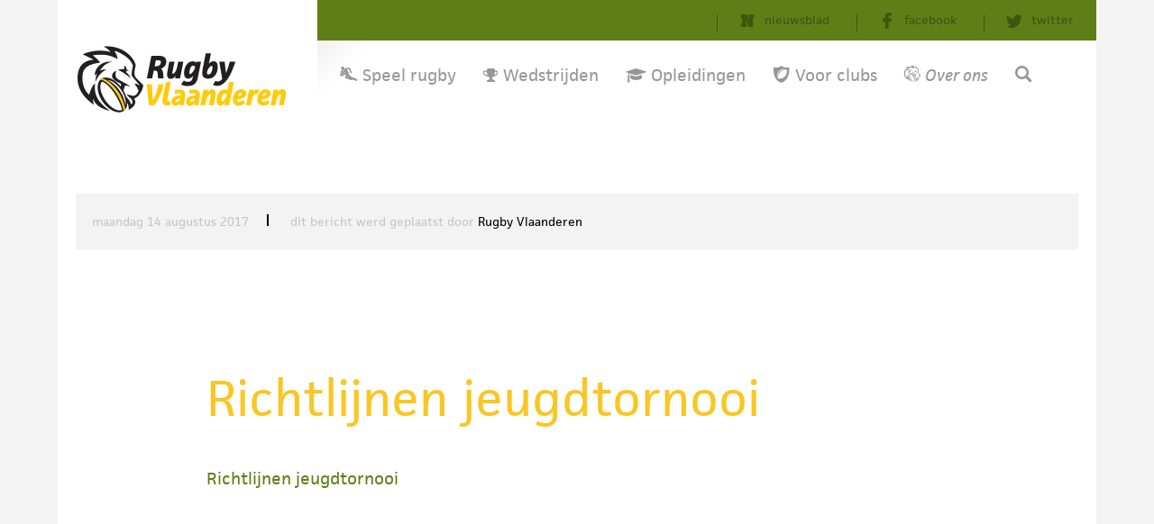

--- FILE ---
content_type: text/html; charset=UTF-8
request_url: https://rugby.vlaanderen/jeugdtornooien/richtlijnen-jeugdtornooi/
body_size: 12191
content:
<!-- add a class to the html tag if the site is being viewed in IE, to allow for any big fixes -->
<!--[if lt IE 8]><html class="ie7"><![endif]-->
<!--[if IE 8]><html class="ie8"><![endif]-->
<!--[if IE 9]><html class="ie9"><![endif]-->
<!--[if gt IE 9]><html><![endif]-->
<!--[if !IE]><html><![endif]-->
<!DOCTYPE html>
<!--[if IE 7]>
<html class="ie ie7" lang="nl-NL">
<![endif]-->
<!--[if IE 8]>
<html class="ie ie8" lang="nl-NL">
<![endif]-->
<!--[if !(IE 7) | !(IE 8) ]><!-->
<html lang="nl-NL">
	<!--<![endif]-->
	<head><style>img.lazy{min-height:1px}</style><link href="https://rugby.vlaanderen/wp-content/plugins/w3-total-cache/pub/js/lazyload.min.js" as="script">
		<meta charset="utf-8">
		<meta http-equiv="X-UA-Compatible" content="IE=edge,chrome=1">
		

		<meta name="viewport" content="width=device-width, initial-scale=1, user-scalable=no">
		<meta name="theme-color" content="#1daa45">

        <link rel="apple-touch-icon" sizes="57x57" href="https://rugby.vlaanderen/wp-content/themes/rugbyvlaanderen/assets/img/apple-touch-icon-57x57.png">
        <link rel="apple-touch-icon" sizes="60x60" href="https://rugby.vlaanderen/wp-content/themes/rugbyvlaanderen/assets/img/apple-touch-icon-60x60.png">
        <link rel="apple-touch-icon" sizes="72x72" href="https://rugby.vlaanderen/wp-content/themes/rugbyvlaanderen/assets/img/apple-touch-icon-72x72.png">
        <link rel="apple-touch-icon" sizes="76x76" href="https://rugby.vlaanderen/wp-content/themes/rugbyvlaanderen/assets/img/apple-touch-icon-76x76.png">
        <link rel="apple-touch-icon" sizes="114x114" href="https://rugby.vlaanderen/wp-content/themes/rugbyvlaanderen/assets/img/apple-touch-icon-114x114.png">
        <link rel="apple-touch-icon" sizes="120x120" href="https://rugby.vlaanderen/wp-content/themes/rugbyvlaanderen/assets/img/apple-touch-icon-120x120.png">
        <link rel="apple-touch-icon" sizes="144x144" href="https://rugby.vlaanderen/wp-content/themes/rugbyvlaanderen/assets/img/apple-touch-icon-144x144.png">
        <link rel="apple-touch-icon" sizes="152x152" href="https://rugby.vlaanderen/wp-content/themes/rugbyvlaanderen/assets/img/apple-touch-icon-152x152.png">
        <link rel="apple-touch-icon" sizes="180x180" href="https://rugby.vlaanderen/wp-content/themes/rugbyvlaanderen/assets/img/apple-touch-icon-180x180.png">
        <link rel="icon" type="image/png" href="https://rugby.vlaanderen/wp-content/themes/rugbyvlaanderen/assets/img/favicon-32x32.png" sizes="32x32">
        <link rel="icon" type="image/png" href="https://rugby.vlaanderen/wp-content/themes/rugbyvlaanderen/assets/img/favicon-194x194.png" sizes="194x194">
        <link rel="icon" type="image/png" href="https://rugby.vlaanderen/wp-content/themes/rugbyvlaanderen/assets/img/favicon-96x96.png" sizes="96x96">
        <link rel="icon" type="image/png" href="https://rugby.vlaanderen/wp-content/themes/rugbyvlaanderen/assets/img/android-chrome-192x192.png" sizes="192x192">
        <link rel="icon" type="image/png" href="https://rugby.vlaanderen/wp-content/themes/rugbyvlaanderen/assets/img/favicon-16x16.png" sizes="16x16">
        <link rel="manifest" href="https://rugby.vlaanderen/wp-content/themes/rugbyvlaanderen/assets/img/manifest.json">
        <link rel="mask-icon" href="https://rugby.vlaanderen/wp-content/themes/rugbyvlaanderen/assets/img/safari-pinned-tab.svg" color="#5bbad5">
        <link rel="shortcut icon" href="https://rugby.vlaanderen/wp-content/themes/rugbyvlaanderen/assets/img/favicon.ico">
		<meta name="apple-mobile-web-app-title" content="rugbyvlaanderen">
		<meta name="application-name" content="rugbyvlaanderen">

		<link rel="profile" href="https://gmpg.org/xfn/11">
		<link rel="pingback" href="">
		<link rel="image_src" type="image/jpeg" href="img_path" />
		<script src="https://use.typekit.net/ofq4hge.js"></script>
		<script>try {
				Typekit.load({async: true});
			} catch (e) {
			}</script>
		<script type="text/javascript" data-cookieconsent="ignore">
	window.dataLayer = window.dataLayer || [];

	function gtag() {
		dataLayer.push(arguments);
	}

	gtag("consent", "default", {
		ad_personalization: "denied",
		ad_storage: "denied",
		ad_user_data: "denied",
		analytics_storage: "denied",
		functionality_storage: "denied",
		personalization_storage: "denied",
		security_storage: "granted",
		wait_for_update: 500,
	});
	gtag("set", "ads_data_redaction", true);
	</script>
<script type="text/javascript"
		id="Cookiebot"
		src="https://consent.cookiebot.com/uc.js"
		data-implementation="wp"
		data-cbid="2afdd0d4-a987-47d5-9825-508e6ed797f7"
							data-blockingmode="auto"
	></script>
<meta name='robots' content='index, follow, max-image-preview:large, max-snippet:-1, max-video-preview:-1' />

	<!-- This site is optimized with the Yoast SEO plugin v23.5 - https://yoast.com/wordpress/plugins/seo/ -->
	<title>Richtlijnen jeugdtornooi - Rugby Vlaanderen</title>
	<link rel="canonical" href="https://rugby.vlaanderen/jeugdtornooien/richtlijnen-jeugdtornooi/" />
	<meta property="og:locale" content="nl_NL" />
	<meta property="og:type" content="article" />
	<meta property="og:title" content="Richtlijnen jeugdtornooi - Rugby Vlaanderen" />
	<meta property="og:description" content="Richtlijnen jeugdtornooi" />
	<meta property="og:url" content="https://rugby.vlaanderen/jeugdtornooien/richtlijnen-jeugdtornooi/" />
	<meta property="og:site_name" content="Rugby Vlaanderen" />
	<meta property="og:image" content="https://rugby.vlaanderen/jeugdtornooien/richtlijnen-jeugdtornooi" />
	<meta property="og:image:width" content="900" />
	<meta property="og:image:height" content="480" />
	<meta property="og:image:type" content="image/jpeg" />
	<meta name="twitter:card" content="summary_large_image" />
	<script type="application/ld+json" class="yoast-schema-graph">{"@context":"https://schema.org","@graph":[{"@type":"WebPage","@id":"https://rugby.vlaanderen/jeugdtornooien/richtlijnen-jeugdtornooi/","url":"https://rugby.vlaanderen/jeugdtornooien/richtlijnen-jeugdtornooi/","name":"Richtlijnen jeugdtornooi - Rugby Vlaanderen","isPartOf":{"@id":"https://rugby.vlaanderen/#website"},"primaryImageOfPage":{"@id":"https://rugby.vlaanderen/jeugdtornooien/richtlijnen-jeugdtornooi/#primaryimage"},"image":{"@id":"https://rugby.vlaanderen/jeugdtornooien/richtlijnen-jeugdtornooi/#primaryimage"},"thumbnailUrl":"","datePublished":"2017-08-14T14:18:37+00:00","dateModified":"2017-08-14T14:18:37+00:00","breadcrumb":{"@id":"https://rugby.vlaanderen/jeugdtornooien/richtlijnen-jeugdtornooi/#breadcrumb"},"inLanguage":"nl-NL","potentialAction":[{"@type":"ReadAction","target":["https://rugby.vlaanderen/jeugdtornooien/richtlijnen-jeugdtornooi/"]}]},{"@type":"ImageObject","inLanguage":"nl-NL","@id":"https://rugby.vlaanderen/jeugdtornooien/richtlijnen-jeugdtornooi/#primaryimage","url":"","contentUrl":""},{"@type":"BreadcrumbList","@id":"https://rugby.vlaanderen/jeugdtornooien/richtlijnen-jeugdtornooi/#breadcrumb","itemListElement":[{"@type":"ListItem","position":1,"name":"Home","item":"https://rugby.vlaanderen/"},{"@type":"ListItem","position":2,"name":"Jeugdtornooien (tem U12)","item":"https://rugby.vlaanderen/jeugdtornooien/"},{"@type":"ListItem","position":3,"name":"Richtlijnen jeugdtornooi"}]},{"@type":"WebSite","@id":"https://rugby.vlaanderen/#website","url":"https://rugby.vlaanderen/","name":"Rugby Vlaanderen","description":"Rugby Vlaanderen vzw","publisher":{"@id":"https://rugby.vlaanderen/#organization"},"potentialAction":[{"@type":"SearchAction","target":{"@type":"EntryPoint","urlTemplate":"https://rugby.vlaanderen/?s={search_term_string}"},"query-input":{"@type":"PropertyValueSpecification","valueRequired":true,"valueName":"search_term_string"}}],"inLanguage":"nl-NL"},{"@type":"Organization","@id":"https://rugby.vlaanderen/#organization","name":"Rugby Vlaanderen","url":"https://rugby.vlaanderen/","logo":{"@type":"ImageObject","inLanguage":"nl-NL","@id":"https://rugby.vlaanderen/#/schema/logo/image/","url":"https://rugby.vlaanderen/wp-content/uploads/2018/03/Logo_Vl-Rugbybond_vert_ALL-1_wit.png","contentUrl":"https://rugby.vlaanderen/wp-content/uploads/2018/03/Logo_Vl-Rugbybond_vert_ALL-1_wit.png","width":984,"height":836,"caption":"Rugby Vlaanderen"},"image":{"@id":"https://rugby.vlaanderen/#/schema/logo/image/"}}]}</script>
	<!-- / Yoast SEO plugin. -->


<link rel="alternate" type="application/rss+xml" title="Rugby Vlaanderen &raquo; Richtlijnen jeugdtornooi reactiesfeed" href="https://rugby.vlaanderen/jeugdtornooien/richtlijnen-jeugdtornooi/feed/" />
		<!-- This site uses the Google Analytics by ExactMetrics plugin v8.11.1 - Using Analytics tracking - https://www.exactmetrics.com/ -->
		<!-- Opmerking: ExactMetrics is momenteel niet geconfigureerd op deze site. De site eigenaar moet authenticeren met Google Analytics in de ExactMetrics instellingen scherm. -->
					<!-- No tracking code set -->
				<!-- / Google Analytics by ExactMetrics -->
		<link rel='stylesheet' id='wp-block-library-css' href='https://rugby.vlaanderen/wp/wp-includes/css/dist/block-library/style.min.css?ver=6.4.7' type='text/css' media='all' />
<style id='classic-theme-styles-inline-css' type='text/css'>
/*! This file is auto-generated */
.wp-block-button__link{color:#fff;background-color:#32373c;border-radius:9999px;box-shadow:none;text-decoration:none;padding:calc(.667em + 2px) calc(1.333em + 2px);font-size:1.125em}.wp-block-file__button{background:#32373c;color:#fff;text-decoration:none}
</style>
<style id='global-styles-inline-css' type='text/css'>
body{--wp--preset--color--black: #000000;--wp--preset--color--cyan-bluish-gray: #abb8c3;--wp--preset--color--white: #ffffff;--wp--preset--color--pale-pink: #f78da7;--wp--preset--color--vivid-red: #cf2e2e;--wp--preset--color--luminous-vivid-orange: #ff6900;--wp--preset--color--luminous-vivid-amber: #fcb900;--wp--preset--color--light-green-cyan: #7bdcb5;--wp--preset--color--vivid-green-cyan: #00d084;--wp--preset--color--pale-cyan-blue: #8ed1fc;--wp--preset--color--vivid-cyan-blue: #0693e3;--wp--preset--color--vivid-purple: #9b51e0;--wp--preset--gradient--vivid-cyan-blue-to-vivid-purple: linear-gradient(135deg,rgba(6,147,227,1) 0%,rgb(155,81,224) 100%);--wp--preset--gradient--light-green-cyan-to-vivid-green-cyan: linear-gradient(135deg,rgb(122,220,180) 0%,rgb(0,208,130) 100%);--wp--preset--gradient--luminous-vivid-amber-to-luminous-vivid-orange: linear-gradient(135deg,rgba(252,185,0,1) 0%,rgba(255,105,0,1) 100%);--wp--preset--gradient--luminous-vivid-orange-to-vivid-red: linear-gradient(135deg,rgba(255,105,0,1) 0%,rgb(207,46,46) 100%);--wp--preset--gradient--very-light-gray-to-cyan-bluish-gray: linear-gradient(135deg,rgb(238,238,238) 0%,rgb(169,184,195) 100%);--wp--preset--gradient--cool-to-warm-spectrum: linear-gradient(135deg,rgb(74,234,220) 0%,rgb(151,120,209) 20%,rgb(207,42,186) 40%,rgb(238,44,130) 60%,rgb(251,105,98) 80%,rgb(254,248,76) 100%);--wp--preset--gradient--blush-light-purple: linear-gradient(135deg,rgb(255,206,236) 0%,rgb(152,150,240) 100%);--wp--preset--gradient--blush-bordeaux: linear-gradient(135deg,rgb(254,205,165) 0%,rgb(254,45,45) 50%,rgb(107,0,62) 100%);--wp--preset--gradient--luminous-dusk: linear-gradient(135deg,rgb(255,203,112) 0%,rgb(199,81,192) 50%,rgb(65,88,208) 100%);--wp--preset--gradient--pale-ocean: linear-gradient(135deg,rgb(255,245,203) 0%,rgb(182,227,212) 50%,rgb(51,167,181) 100%);--wp--preset--gradient--electric-grass: linear-gradient(135deg,rgb(202,248,128) 0%,rgb(113,206,126) 100%);--wp--preset--gradient--midnight: linear-gradient(135deg,rgb(2,3,129) 0%,rgb(40,116,252) 100%);--wp--preset--font-size--small: 13px;--wp--preset--font-size--medium: 20px;--wp--preset--font-size--large: 36px;--wp--preset--font-size--x-large: 42px;--wp--preset--spacing--20: 0.44rem;--wp--preset--spacing--30: 0.67rem;--wp--preset--spacing--40: 1rem;--wp--preset--spacing--50: 1.5rem;--wp--preset--spacing--60: 2.25rem;--wp--preset--spacing--70: 3.38rem;--wp--preset--spacing--80: 5.06rem;--wp--preset--shadow--natural: 6px 6px 9px rgba(0, 0, 0, 0.2);--wp--preset--shadow--deep: 12px 12px 50px rgba(0, 0, 0, 0.4);--wp--preset--shadow--sharp: 6px 6px 0px rgba(0, 0, 0, 0.2);--wp--preset--shadow--outlined: 6px 6px 0px -3px rgba(255, 255, 255, 1), 6px 6px rgba(0, 0, 0, 1);--wp--preset--shadow--crisp: 6px 6px 0px rgba(0, 0, 0, 1);}:where(.is-layout-flex){gap: 0.5em;}:where(.is-layout-grid){gap: 0.5em;}body .is-layout-flow > .alignleft{float: left;margin-inline-start: 0;margin-inline-end: 2em;}body .is-layout-flow > .alignright{float: right;margin-inline-start: 2em;margin-inline-end: 0;}body .is-layout-flow > .aligncenter{margin-left: auto !important;margin-right: auto !important;}body .is-layout-constrained > .alignleft{float: left;margin-inline-start: 0;margin-inline-end: 2em;}body .is-layout-constrained > .alignright{float: right;margin-inline-start: 2em;margin-inline-end: 0;}body .is-layout-constrained > .aligncenter{margin-left: auto !important;margin-right: auto !important;}body .is-layout-constrained > :where(:not(.alignleft):not(.alignright):not(.alignfull)){max-width: var(--wp--style--global--content-size);margin-left: auto !important;margin-right: auto !important;}body .is-layout-constrained > .alignwide{max-width: var(--wp--style--global--wide-size);}body .is-layout-flex{display: flex;}body .is-layout-flex{flex-wrap: wrap;align-items: center;}body .is-layout-flex > *{margin: 0;}body .is-layout-grid{display: grid;}body .is-layout-grid > *{margin: 0;}:where(.wp-block-columns.is-layout-flex){gap: 2em;}:where(.wp-block-columns.is-layout-grid){gap: 2em;}:where(.wp-block-post-template.is-layout-flex){gap: 1.25em;}:where(.wp-block-post-template.is-layout-grid){gap: 1.25em;}.has-black-color{color: var(--wp--preset--color--black) !important;}.has-cyan-bluish-gray-color{color: var(--wp--preset--color--cyan-bluish-gray) !important;}.has-white-color{color: var(--wp--preset--color--white) !important;}.has-pale-pink-color{color: var(--wp--preset--color--pale-pink) !important;}.has-vivid-red-color{color: var(--wp--preset--color--vivid-red) !important;}.has-luminous-vivid-orange-color{color: var(--wp--preset--color--luminous-vivid-orange) !important;}.has-luminous-vivid-amber-color{color: var(--wp--preset--color--luminous-vivid-amber) !important;}.has-light-green-cyan-color{color: var(--wp--preset--color--light-green-cyan) !important;}.has-vivid-green-cyan-color{color: var(--wp--preset--color--vivid-green-cyan) !important;}.has-pale-cyan-blue-color{color: var(--wp--preset--color--pale-cyan-blue) !important;}.has-vivid-cyan-blue-color{color: var(--wp--preset--color--vivid-cyan-blue) !important;}.has-vivid-purple-color{color: var(--wp--preset--color--vivid-purple) !important;}.has-black-background-color{background-color: var(--wp--preset--color--black) !important;}.has-cyan-bluish-gray-background-color{background-color: var(--wp--preset--color--cyan-bluish-gray) !important;}.has-white-background-color{background-color: var(--wp--preset--color--white) !important;}.has-pale-pink-background-color{background-color: var(--wp--preset--color--pale-pink) !important;}.has-vivid-red-background-color{background-color: var(--wp--preset--color--vivid-red) !important;}.has-luminous-vivid-orange-background-color{background-color: var(--wp--preset--color--luminous-vivid-orange) !important;}.has-luminous-vivid-amber-background-color{background-color: var(--wp--preset--color--luminous-vivid-amber) !important;}.has-light-green-cyan-background-color{background-color: var(--wp--preset--color--light-green-cyan) !important;}.has-vivid-green-cyan-background-color{background-color: var(--wp--preset--color--vivid-green-cyan) !important;}.has-pale-cyan-blue-background-color{background-color: var(--wp--preset--color--pale-cyan-blue) !important;}.has-vivid-cyan-blue-background-color{background-color: var(--wp--preset--color--vivid-cyan-blue) !important;}.has-vivid-purple-background-color{background-color: var(--wp--preset--color--vivid-purple) !important;}.has-black-border-color{border-color: var(--wp--preset--color--black) !important;}.has-cyan-bluish-gray-border-color{border-color: var(--wp--preset--color--cyan-bluish-gray) !important;}.has-white-border-color{border-color: var(--wp--preset--color--white) !important;}.has-pale-pink-border-color{border-color: var(--wp--preset--color--pale-pink) !important;}.has-vivid-red-border-color{border-color: var(--wp--preset--color--vivid-red) !important;}.has-luminous-vivid-orange-border-color{border-color: var(--wp--preset--color--luminous-vivid-orange) !important;}.has-luminous-vivid-amber-border-color{border-color: var(--wp--preset--color--luminous-vivid-amber) !important;}.has-light-green-cyan-border-color{border-color: var(--wp--preset--color--light-green-cyan) !important;}.has-vivid-green-cyan-border-color{border-color: var(--wp--preset--color--vivid-green-cyan) !important;}.has-pale-cyan-blue-border-color{border-color: var(--wp--preset--color--pale-cyan-blue) !important;}.has-vivid-cyan-blue-border-color{border-color: var(--wp--preset--color--vivid-cyan-blue) !important;}.has-vivid-purple-border-color{border-color: var(--wp--preset--color--vivid-purple) !important;}.has-vivid-cyan-blue-to-vivid-purple-gradient-background{background: var(--wp--preset--gradient--vivid-cyan-blue-to-vivid-purple) !important;}.has-light-green-cyan-to-vivid-green-cyan-gradient-background{background: var(--wp--preset--gradient--light-green-cyan-to-vivid-green-cyan) !important;}.has-luminous-vivid-amber-to-luminous-vivid-orange-gradient-background{background: var(--wp--preset--gradient--luminous-vivid-amber-to-luminous-vivid-orange) !important;}.has-luminous-vivid-orange-to-vivid-red-gradient-background{background: var(--wp--preset--gradient--luminous-vivid-orange-to-vivid-red) !important;}.has-very-light-gray-to-cyan-bluish-gray-gradient-background{background: var(--wp--preset--gradient--very-light-gray-to-cyan-bluish-gray) !important;}.has-cool-to-warm-spectrum-gradient-background{background: var(--wp--preset--gradient--cool-to-warm-spectrum) !important;}.has-blush-light-purple-gradient-background{background: var(--wp--preset--gradient--blush-light-purple) !important;}.has-blush-bordeaux-gradient-background{background: var(--wp--preset--gradient--blush-bordeaux) !important;}.has-luminous-dusk-gradient-background{background: var(--wp--preset--gradient--luminous-dusk) !important;}.has-pale-ocean-gradient-background{background: var(--wp--preset--gradient--pale-ocean) !important;}.has-electric-grass-gradient-background{background: var(--wp--preset--gradient--electric-grass) !important;}.has-midnight-gradient-background{background: var(--wp--preset--gradient--midnight) !important;}.has-small-font-size{font-size: var(--wp--preset--font-size--small) !important;}.has-medium-font-size{font-size: var(--wp--preset--font-size--medium) !important;}.has-large-font-size{font-size: var(--wp--preset--font-size--large) !important;}.has-x-large-font-size{font-size: var(--wp--preset--font-size--x-large) !important;}
.wp-block-navigation a:where(:not(.wp-element-button)){color: inherit;}
:where(.wp-block-post-template.is-layout-flex){gap: 1.25em;}:where(.wp-block-post-template.is-layout-grid){gap: 1.25em;}
:where(.wp-block-columns.is-layout-flex){gap: 2em;}:where(.wp-block-columns.is-layout-grid){gap: 2em;}
.wp-block-pullquote{font-size: 1.5em;line-height: 1.6;}
</style>
<link rel='stylesheet' id='photoswipe-lib-css' href='https://rugby.vlaanderen/wp-content/plugins/photo-swipe/lib/photoswipe.css?ver=4.1.1.1' type='text/css' media='all' />
<link rel='stylesheet' id='photoswipe-default-skin-css' href='https://rugby.vlaanderen/wp-content/plugins/photo-swipe/lib/default-skin/default-skin.css?ver=4.1.1.1' type='text/css' media='all' />
<link rel='stylesheet' id='mc4wp-form-basic-css' href='https://rugby.vlaanderen/wp-content/plugins/mailchimp-for-wp/assets/css/form-basic.css?ver=4.11.1' type='text/css' media='all' />
<link rel='stylesheet' id='font-awesome-css' href='https://rugby.vlaanderen/wp-content/themes/rugbyvlaanderen/assets/css/font-awesome.min.css?ver=6.4.7' type='text/css' media='all' />
<link rel='stylesheet' id='flaticon-css' href='https://rugby.vlaanderen/wp-content/themes/rugbyvlaanderen/assets/css/flaticon.css?ver=6.4.7' type='text/css' media='all' />
<link rel='stylesheet' id='main-style-css' href='https://rugby.vlaanderen/wp-content/themes/rugbyvlaanderen/assets/css/styles.css?ver=6.4.7' type='text/css' media='all' />
<link rel='stylesheet' id='theme-style-css' href='https://rugby.vlaanderen/wp-content/themes/rugbyvlaanderen/style.css?ver=1.1' type='text/css' media='all' />
<script type="text/javascript" src="https://rugby.vlaanderen/wp-content/plugins/photo-swipe/lib/photoswipe.min.js?ver=4.1.1.1" id="photoswipe-lib-js"></script>
<script type="text/javascript" src="https://rugby.vlaanderen/wp-content/plugins/photo-swipe/lib/photoswipe-ui-default.min.js?ver=4.1.1.1" id="photoswipe-ui-default-js"></script>
<script type="text/javascript" src="https://rugby.vlaanderen/wp-content/themes/rugbyvlaanderen/assets/js/jquery-1.12.4.min.js?ver=1.0" id="jquery-js"></script>
<script type="text/javascript" src="https://rugby.vlaanderen/wp-content/plugins/photo-swipe/js/photoswipe.js?ver=4.1.1.1" id="photoswipe-js"></script>
<link rel="https://api.w.org/" href="https://rugby.vlaanderen/wp-json/" /><link rel="alternate" type="application/json" href="https://rugby.vlaanderen/wp-json/wp/v2/media/2553" /><link rel="EditURI" type="application/rsd+xml" title="RSD" href="https://rugby.vlaanderen/wp/xmlrpc.php?rsd" />
<meta name="generator" content="WordPress 6.4.7" />
<link rel='shortlink' href='https://rugby.vlaanderen/?p=2553' />
<link rel="alternate" type="application/json+oembed" href="https://rugby.vlaanderen/wp-json/oembed/1.0/embed?url=https%3A%2F%2Frugby.vlaanderen%2Fjeugdtornooien%2Frichtlijnen-jeugdtornooi%2F" />
<link rel="alternate" type="text/xml+oembed" href="https://rugby.vlaanderen/wp-json/oembed/1.0/embed?url=https%3A%2F%2Frugby.vlaanderen%2Fjeugdtornooien%2Frichtlijnen-jeugdtornooi%2F&#038;format=xml" />
<!-- Start Fluid Video Embeds Style Tag -->
<style type="text/css">
/* Fluid Video Embeds */
.fve-video-wrapper {
    position: relative;
    overflow: hidden;
    height: 0;
    background-color: transparent;
    padding-bottom: 56.25%;
    margin: 0.5em 0;
}
.fve-video-wrapper iframe,
.fve-video-wrapper object,
.fve-video-wrapper embed {
    position: absolute;
    display: block;
    top: 0;
    left: 0;
    width: 100%;
    height: 100%;
}
.fve-video-wrapper a.hyperlink-image {
    position: relative;
    display: none;
}
.fve-video-wrapper a.hyperlink-image img {
    position: relative;
    z-index: 2;
    width: 100%;
}
.fve-video-wrapper a.hyperlink-image .fve-play-button {
    position: absolute;
    left: 35%;
    top: 35%;
    right: 35%;
    bottom: 35%;
    z-index: 3;
    background-color: rgba(40, 40, 40, 0.75);
    background-size: 100% 100%;
    border-radius: 10px;
}
.fve-video-wrapper a.hyperlink-image:hover .fve-play-button {
    background-color: rgba(0, 0, 0, 0.85);
}
</style>
<!-- End Fluid Video Embeds Style Tag -->
<!-- Facebook Pixel Code -->
<script>
!function(f,b,e,v,n,t,s)
{if(f.fbq)return;n=f.fbq=function(){n.callMethod?
n.callMethod.apply(n,arguments):n.queue.push(arguments)};
if(!f._fbq)f._fbq=n;n.push=n;n.loaded=!0;n.version='2.0';
n.queue=[];t=b.createElement(e);t.async=!0;
t.src=v;s=b.getElementsByTagName(e)[0];
s.parentNode.insertBefore(t,s)}(window, document,'script',
'https://connect.facebook.net/en_US/fbevents.js');
fbq('init', '2131753830381072');
fbq('track', 'PageView');
</script>
<noscript><img class="lazy" height="1" width="1" style="display:none"
src="data:image/svg+xml,%3Csvg%20xmlns='http://www.w3.org/2000/svg'%20viewBox='0%200%201%201'%3E%3C/svg%3E" data-src="https://www.facebook.com/tr?id=2131753830381072&ev=PageView&noscript=1"
/></noscript>
<!-- End Facebook Pixel Code -->			<style type="text/css" media="screen">
				/**
				 * Plugin Name: Subtitles
				 * Plugin URI: http://wordpress.org/plugins/subtitles/
				 * Description: Easily add subtitles into your WordPress posts, pages, custom post types, and themes.
				 * Author: We Cobble
				 * Author URI: https://wecobble.com/
				 * Version: 2.2.0
				 * License: GNU General Public License v2 or later
				 * License URI: http://www.gnu.org/licenses/gpl-2.0.html
				 */

				/**
				 * Be explicit about this styling only applying to spans,
				 * since that's the default markup that's returned by
				 * Subtitles. If a developer overrides the default subtitles
				 * markup with another element or class, we don't want to stomp
				 * on that.
				 *
				 * @since 1.0.0
				 */
				span.entry-subtitle {
					display: block; /* Put subtitles on their own line by default. */
					font-size: 0.53333333333333em; /* Sensible scaling. It's assumed that post titles will be wrapped in heading tags. */
				}
				/**
				 * If subtitles are shown in comment areas, we'll hide them by default.
				 *
				 * @since 1.0.5
				 */
				#comments .comments-title span.entry-subtitle {
					display: none;
				}
			</style>
<!-- Meta Pixel Code -->
<script type='text/javascript'>
!function(f,b,e,v,n,t,s){if(f.fbq)return;n=f.fbq=function(){n.callMethod?
n.callMethod.apply(n,arguments):n.queue.push(arguments)};if(!f._fbq)f._fbq=n;
n.push=n;n.loaded=!0;n.version='2.0';n.queue=[];t=b.createElement(e);t.async=!0;
t.src=v;s=b.getElementsByTagName(e)[0];s.parentNode.insertBefore(t,s)}(window,
document,'script','https://connect.facebook.net/en_US/fbevents.js?v=next');
</script>
<!-- End Meta Pixel Code -->

      <script type='text/javascript'>
        var url = window.location.origin + '?ob=open-bridge';
        fbq('set', 'openbridge', '272973591494001', url);
      </script>
    <script type='text/javascript'>fbq('init', '272973591494001', {}, {
    "agent": "wordpress-6.4.7-4.0.0"
})</script><script type='text/javascript'>
    fbq('track', 'PageView', []);
  </script>
<!-- Meta Pixel Code -->
<noscript>
<img class="lazy" height="1" width="1" style="display:none" alt="fbpx"
src="data:image/svg+xml,%3Csvg%20xmlns='http://www.w3.org/2000/svg'%20viewBox='0%200%201%201'%3E%3C/svg%3E" data-src="https://www.facebook.com/tr?id=272973591494001&ev=PageView&noscript=1" />
</noscript>
<!-- End Meta Pixel Code -->
<style type="text/css" id="custom-background-css">
body.custom-background { background-image: url("https://rugby.vlaanderen/wp-content/uploads/2024/10/Naamloos-1-2.png"); background-position: center center; background-size: auto; background-repeat: repeat; background-attachment: scroll; }
</style>
	<link rel="icon" href="https://rugby.vlaanderen/wp-content/uploads/2021/06/cropped-Logo-verticaal-32x32.png" sizes="32x32" />
<link rel="icon" href="https://rugby.vlaanderen/wp-content/uploads/2021/06/cropped-Logo-verticaal-192x192.png" sizes="192x192" />
<link rel="apple-touch-icon" href="https://rugby.vlaanderen/wp-content/uploads/2021/06/cropped-Logo-verticaal-180x180.png" />
<meta name="msapplication-TileImage" content="https://rugby.vlaanderen/wp-content/uploads/2021/06/cropped-Logo-verticaal-270x270.png" />
		<style type="text/css" id="wp-custom-css">
			img {max-width:100%; height:auto}		</style>
			<body data-rsssl=1 class="container">
        	<header class="main clearfix">
		<button class="mobile-menu js_toggle-mobile-menu"></button>

		<div class="logo col-xs-12 col-md-3">
			<a href="https://rugby.vlaanderen">
				<img class="img-responsive lazy" src="data:image/svg+xml,%3Csvg%20xmlns='http://www.w3.org/2000/svg'%20viewBox='0%200%201%201'%3E%3C/svg%3E" data-src="https://rugby.vlaanderen/wp-content/themes/rugbyvlaanderen/assets/img/logo.jpg" alt="Rugby Vlaanderen">
			</a>
		</div>

		<div class="col-xs-12 col-md-9 js_toggle-menu menu-wrapper">
			<div class="top clearfix">
				<ul>
					<li><a href="http://www.nieuwsblad.be/sportwereld/rugby" target="_blank" class="icon icon-nieuwsblad">nieuwsblad</a></li>
					<li><a href="https://www.facebook.com/VlaamseRugbyBond" target="_blank" class="icon icon-facebook">facebook</a></li>
					<li><a href="https://twitter.com/RugbyVL" target="_blank" class="icon icon-twitter">twitter</a></li>
				</ul>
			</div>
			<div class="clearfix">
				<nav class="col-xs-12">
					<ul>
						<li class="has-mega-menu js_open-mega-menu active"><p><i class="flaticon-rugby66"></i>Speel rugby</p>
							<div class="mega-menu-content hidden">
								<div class="row">
                                    <ul id="menu-speel-rugby-1" class="col-xs-12 col-sm-2 col-md-3"><li id="menu-item-47" class="menu-item menu-item-type-post_type menu-item-object-page menu-item-has-children menu-item-47"><a href="https://rugby.vlaanderen/?page_id=41">Welkom bij rugby</a>
<ul class="sub-menu">
	<li id="menu-item-6100" class="menu-item menu-item-type-post_type menu-item-object-page menu-item-6100"><a href="https://rugby.vlaanderen/kennismaken/">Maak kennis met rugby</a></li>
	<li id="menu-item-64" class="menu-item menu-item-type-post_type menu-item-object-page menu-item-64"><a href="https://rugby.vlaanderen/welkom-bij-rugby/de-waarden-van-rugby/">De rugbywaarden</a></li>
	<li id="menu-item-68" class="menu-item menu-item-type-post_type menu-item-object-page menu-item-68"><a href="https://rugby.vlaanderen/leeftijdscategorieen/">Leeftijdscategorieën</a></li>
</ul>
</li>
<li id="menu-item-919" class="menu-item menu-item-type-custom menu-item-object-custom menu-item-has-children menu-item-919"><a href="https://rugby.vlaanderen/speelrugby">Waar rugby spelen?</a>
<ul class="sub-menu">
	<li id="menu-item-12069" class="menu-item menu-item-type-custom menu-item-object-custom menu-item-12069"><a href="https://rugby.vlaanderen/speelrugby">Bij een club in jouw buurt</a></li>
	<li id="menu-item-9427" class="menu-item menu-item-type-post_type menu-item-object-page menu-item-9427"><a href="https://rugby.vlaanderen/studenten/">Speel rugby in je studentenstad</a></li>
	<li id="menu-item-9260" class="menu-item menu-item-type-post_type menu-item-object-page menu-item-9260"><a href="https://rugby.vlaanderen/jeugdbeweging/">Speel rugby met de jeugdbeweging</a></li>
	<li id="menu-item-7546" class="menu-item menu-item-type-post_type menu-item-object-page menu-item-7546"><a href="https://rugby.vlaanderen/powergirls/">Power Girls Play Rugby</a></li>
</ul>
</li>
</ul><ul id="menu-speel-rugby-2" class="col-xs-12 col-sm-2 col-md-3"><li id="menu-item-102" class="menu-item menu-item-type-post_type menu-item-object-page menu-item-has-children menu-item-102"><a href="https://rugby.vlaanderen/rugby-op-school/">Rugby op school</a>
<ul class="sub-menu">
	<li id="menu-item-104" class="menu-item menu-item-type-post_type menu-item-object-page menu-item-104"><a href="https://rugby.vlaanderen/kwaliteitsplan/sportdageninitiaties/">Sportdagen/initiaties</a></li>
	<li id="menu-item-103" class="menu-item menu-item-type-post_type menu-item-object-page menu-item-103"><a href="https://rugby.vlaanderen/rugby-op-school/get-into-rugby/">Get Into Rugby 2.0</a></li>
</ul>
</li>
<li id="menu-item-12053" class="menu-item menu-item-type-post_type menu-item-object-page menu-item-has-children menu-item-12053"><a href="https://rugby.vlaanderen/mixar/">Recreatief rugby</a>
<ul class="sub-menu">
	<li id="menu-item-13008" class="menu-item menu-item-type-post_type menu-item-object-page menu-item-13008"><a href="https://rugby.vlaanderen/t1-rugby/">T1 Rugby</a></li>
	<li id="menu-item-12054" class="menu-item menu-item-type-post_type menu-item-object-page menu-item-12054"><a href="https://rugby.vlaanderen/mixar/">MIXAR &#8211; inclusief rugby</a></li>
	<li id="menu-item-12055" class="menu-item menu-item-type-post_type menu-item-object-page menu-item-12055"><a href="https://rugby.vlaanderen/touch-rugby/">Touch rugby</a></li>
</ul>
</li>
</ul><ul id="menu-speel-rugby-3" class="col-xs-12 col-sm-2 col-md-3"><li id="menu-item-257" class="menu-item menu-item-type-post_type menu-item-object-page menu-item-has-children menu-item-257"><a href="https://rugby.vlaanderen/het-welzijn-van-de-speler/">Het welzijn van de speler</a>
<ul class="sub-menu">
	<li id="menu-item-4043" class="menu-item menu-item-type-post_type menu-item-object-page menu-item-4043"><a href="https://rugby.vlaanderen/over-onderklassering/">Over- / onderklassering</a></li>
	<li id="menu-item-256" class="menu-item menu-item-type-post_type menu-item-object-page menu-item-256"><a href="https://rugby.vlaanderen/een-ongeval-wat-nu/">Een ongeval wat nu?</a></li>
	<li id="menu-item-255" class="menu-item menu-item-type-post_type menu-item-object-page menu-item-255"><a href="https://rugby.vlaanderen/antidoping/">Antidoping</a></li>
	<li id="menu-item-253" class="menu-item menu-item-type-post_type menu-item-object-page menu-item-253"><a href="https://rugby.vlaanderen/blessurepreventie/">Blessurepreventie</a></li>
</ul>
</li>
<li id="menu-item-12786" class="menu-item menu-item-type-post_type menu-item-object-page menu-item-has-children menu-item-12786"><a href="https://rugby.vlaanderen/selecties/">Topsport</a>
<ul class="sub-menu">
	<li id="menu-item-12784" class="menu-item menu-item-type-post_type menu-item-object-page menu-item-12784"><a href="https://rugby.vlaanderen/districtwerking-in-vlaanderen/">Districtwerking in Vlaanderen</a></li>
	<li id="menu-item-12785" class="menu-item menu-item-type-post_type menu-item-object-page menu-item-12785"><a href="https://rugby.vlaanderen/vlaamse-u16-ploeg/">Vlaamse ploeg U16</a></li>
</ul>
</li>
</ul><ul id="menu-speel-rugby-4" class="col-xs-12 col-sm-2 col-md-3"><li id="menu-item-1054" class="menu-item menu-item-type-custom menu-item-object-custom menu-item-has-children menu-item-1054"><a href="http://laws.worldrugby.org/?&#038;language=NL">Spelregels</a>
<ul class="sub-menu">
	<li id="menu-item-273" class="menu-item menu-item-type-post_type menu-item-object-page menu-item-273"><a href="https://rugby.vlaanderen/?page_id=265">Jeugd</a></li>
	<li id="menu-item-1052" class="menu-item menu-item-type-custom menu-item-object-custom menu-item-1052"><a href="http://laws.worldrugby.org/?law=showallvariations">Variaties</a></li>
</ul>
</li>
<li id="menu-item-2757" class="menu-item menu-item-type-post_type menu-item-object-page menu-item-has-children menu-item-2757"><a href="https://rugby.vlaanderen/rugbykampen/">Rugbykampen</a>
<ul class="sub-menu">
	<li id="menu-item-5555" class="menu-item menu-item-type-post_type menu-item-object-page menu-item-5555"><a href="https://rugby.vlaanderen/franskamp/">Rugby in het Frans 🇫🇷</a></li>
	<li id="menu-item-5593" class="menu-item menu-item-type-post_type menu-item-object-page menu-item-5593"><a href="https://rugby.vlaanderen/vervolmakingskamp/">Kampen ter volmaking Rugby</a></li>
	<li id="menu-item-13112" class="menu-item menu-item-type-post_type menu-item-object-page menu-item-13112"><a href="https://rugby.vlaanderen/power-girls-summer-camp/">Power Girls Summer Camp</a></li>
</ul>
</li>
</ul>								</div>
							</div>
						</li>
						<li class="has-mega-menu js_open-mega-menu"><p><i class="fa fa-trophy"></i>Wedstrijden</p>
							<div class="mega-menu-content hidden">
								<div class="row">
									<ul id="menu-competitie-1" class="col-xs-12 col-sm-2 col-md-3"><li id="menu-item-2579" class="menu-item menu-item-type-post_type menu-item-object-page menu-item-has-children menu-item-2579"><a href="https://rugby.vlaanderen/vlaams/">Vlaamse volwassenen</a>
<ul class="sub-menu">
	<li id="menu-item-6332" class="menu-item menu-item-type-post_type menu-item-object-page menu-item-6332"><a href="https://rugby.vlaanderen/regionale1/">Regionale 1</a></li>
	<li id="menu-item-10481" class="menu-item menu-item-type-post_type menu-item-object-page menu-item-10481"><a href="https://rugby.vlaanderen/regionale-2/">Regionale 2</a></li>
</ul>
</li>
</ul><ul id="menu-competitie-2" class="col-xs-12 col-sm-2 col-md-3"><li id="menu-item-283" class="menu-item menu-item-type-post_type menu-item-object-page menu-item-has-children menu-item-283"><a href="https://rugby.vlaanderen/?page_id=281">School</a>
<ul class="sub-menu">
	<li id="menu-item-307" class="menu-item menu-item-type-post_type menu-item-object-page menu-item-307"><a href="https://rugby.vlaanderen/lagere-scholen/">Lagere scholen</a></li>
	<li id="menu-item-1651" class="menu-item menu-item-type-post_type menu-item-object-page menu-item-1651"><a href="https://rugby.vlaanderen/scholencompetitie/">Secundaire scholen</a></li>
	<li id="menu-item-305" class="menu-item menu-item-type-post_type menu-item-object-page menu-item-305"><a href="https://rugby.vlaanderen/universiteitenhogescholen/">Universiteiten/Hogescholen</a></li>
</ul>
</li>
</ul><ul id="menu-competitie-3" class="col-xs-12 col-sm-2 col-md-3"><li id="menu-item-308" class="menu-item menu-item-type-post_type menu-item-object-page menu-item-308"><a href="https://rugby.vlaanderen/jeugdtornooien/">Jeugdtornooien (tem U12)</a></li>
</ul>								</div>
							</div>
						</li>
                        <li class="has-mega-menu js_open-mega-menu"><p><i class="fa fa-graduation-cap"></i>Opleidingen</p>
                            <div class="mega-menu-content hidden">
                                <div class="row">
                                    <ul id="menu-opleidingen-1" class="col-xs-12 col-sm-2 col-md-3"><li id="menu-item-95" class="menu-item menu-item-type-post_type menu-item-object-page menu-item-has-children menu-item-95"><a href="https://rugby.vlaanderen/opleidingen-3/vormingsplan/">Vormingsplan</a>
<ul class="sub-menu">
	<li id="menu-item-2766" class="menu-item menu-item-type-post_type menu-item-object-page menu-item-2766"><a href="https://rugby.vlaanderen/u6-u8-u10-u12-rugbyschool/">U6 tot U12 rugbyschool</a></li>
	<li id="menu-item-2767" class="menu-item menu-item-type-post_type menu-item-object-page menu-item-2767"><a href="https://rugby.vlaanderen/u14-u16-adolescenten/">U14 EN U16 adolescenten</a></li>
	<li id="menu-item-2770" class="menu-item menu-item-type-post_type menu-item-object-page menu-item-2770"><a href="https://rugby.vlaanderen/u19-en-volwassenen/">U18 en volwassenen</a></li>
</ul>
</li>
<li id="menu-item-5720" class="menu-item menu-item-type-post_type menu-item-object-page menu-item-5720"><a href="https://rugby.vlaanderen/sporttechnisch-coordinator/">Sporttechnisch Coördinator</a></li>
</ul><ul id="menu-opleidingen-2" class="col-xs-12 col-sm-2 col-md-3"><li id="menu-item-12607" class="menu-item menu-item-type-post_type menu-item-object-page menu-item-has-children menu-item-12607"><a href="https://rugby.vlaanderen/opleidingen/">Opleiding trainer</a>
<ul class="sub-menu">
	<li id="menu-item-12613" class="menu-item menu-item-type-post_type menu-item-object-page menu-item-12613"><a href="https://rugby.vlaanderen/opleidingen/start2coach/">Coaching level 1: Start 2 Coach</a></li>
	<li id="menu-item-12606" class="menu-item menu-item-type-post_type menu-item-object-page menu-item-12606"><a href="https://rugby.vlaanderen/opleidingen/initiator/">Coaching level 2: Initiator</a></li>
	<li id="menu-item-12611" class="menu-item menu-item-type-post_type menu-item-object-page menu-item-12611"><a href="https://rugby.vlaanderen/opleidingen/instructeur/">Coaching level 3: Instructeur</a></li>
	<li id="menu-item-12610" class="menu-item menu-item-type-post_type menu-item-object-page menu-item-12610"><a href="https://rugby.vlaanderen/opleidingen/trainer-b/">Coaching level 4: Trainer B</a></li>
	<li id="menu-item-12609" class="menu-item menu-item-type-post_type menu-item-object-page menu-item-12609"><a href="https://rugby.vlaanderen/opleidingen/trainer-a/">Coaching level 5: Trainer A</a></li>
	<li id="menu-item-12608" class="menu-item menu-item-type-post_type menu-item-object-page menu-item-12608"><a href="https://rugby.vlaanderen/opleidingen/trainer-a-2/">Coaching Sevens Level 1</a></li>
	<li id="menu-item-12612" class="menu-item menu-item-type-post_type menu-item-object-page menu-item-12612"><a href="https://rugby.vlaanderen/opleidingen/strength-conditioning/">Strength &#038; conditioning</a></li>
	<li id="menu-item-12210" class="menu-item menu-item-type-post_type menu-item-object-page menu-item-12210"><a href="https://rugby.vlaanderen/contact-ready/">Contact Ready</a></li>
</ul>
</li>
</ul><ul id="menu-opleidingen-3" class="col-xs-12 col-sm-2 col-md-3"><li id="menu-item-12614" class="menu-item menu-item-type-post_type menu-item-object-page menu-item-has-children menu-item-12614"><a href="https://rugby.vlaanderen/opleidingen/">Opleiding scheidsrechter</a>
<ul class="sub-menu">
	<li id="menu-item-2763" class="menu-item menu-item-type-post_type menu-item-object-page menu-item-2763"><a href="https://rugby.vlaanderen/opleidingen/jeugdscheidsrechter/">Niveau 1 | referee kinderen</a></li>
	<li id="menu-item-5246" class="menu-item menu-item-type-post_type menu-item-object-page menu-item-5246"><a href="https://rugby.vlaanderen/opleidingen/niveau-2-scheidsrechter-fbrb/">Niveau 2 | referee competitie</a></li>
	<li id="menu-item-2764" class="menu-item menu-item-type-post_type menu-item-object-page menu-item-2764"><a href="https://rugby.vlaanderen/opleidingen/competitie-scheidsrechter/">Niveau 3 | referee nationaal</a></li>
</ul>
</li>
</ul><ul id="menu-opleidingen-4" class="col-xs-12 col-sm-2 col-md-3"><li id="menu-item-12617" class="menu-item menu-item-type-post_type menu-item-object-page menu-item-has-children menu-item-12617"><a href="https://rugby.vlaanderen/opleidingen/">Medische opleidingen</a>
<ul class="sub-menu">
	<li id="menu-item-12616" class="menu-item menu-item-type-post_type menu-item-object-page menu-item-12616"><a href="https://rugby.vlaanderen/opleidingen/level1-first-aid/">Level 1 First Aid</a></li>
	<li id="menu-item-12615" class="menu-item menu-item-type-post_type menu-item-object-page menu-item-12615"><a href="https://rugby.vlaanderen/opleidingen/level2-immediate-care/">Level 2 Immediate Care</a></li>
</ul>
</li>
</ul>                                </div>
                            </div>
                        </li>
						<li class="has-mega-menu js_open-mega-menu"><p><i class="flaticon-rugby17"></i>Voor clubs</p>
                            <div class="mega-menu-content hidden">
                                <div class="row">
                                    <ul id="menu-clubs-1" class="col-xs-12 col-sm-2 col-md-3"><li id="menu-item-111" class="menu-item menu-item-type-post_type menu-item-object-page menu-item-has-children menu-item-111"><a href="https://rugby.vlaanderen/?page_id=100">Clubondersteuning</a>
<ul class="sub-menu">
	<li id="menu-item-2294" class="menu-item menu-item-type-post_type menu-item-object-page menu-item-2294"><a href="https://rugby.vlaanderen/kwaliteitsplan/">Acropolisplan</a></li>
	<li id="menu-item-325" class="menu-item menu-item-type-post_type menu-item-object-page menu-item-325"><a href="https://rugby.vlaanderen/kompas/">Het kompas</a></li>
	<li id="menu-item-10320" class="menu-item menu-item-type-post_type menu-item-object-page menu-item-10320"><a href="https://rugby.vlaanderen/grensoverschrijdend-gedrag/">Grensoverschrijdend gedrag</a></li>
</ul>
</li>
</ul><ul id="menu-clubs-2" class="col-xs-12 col-sm-2 col-md-3"><li id="menu-item-2295" class="menu-item menu-item-type-post_type menu-item-object-page menu-item-has-children menu-item-2295"><a href="https://rugby.vlaanderen/documentatie/">Documentatie</a>
<ul class="sub-menu">
	<li id="menu-item-2307" class="menu-item menu-item-type-post_type menu-item-object-page menu-item-2307"><a href="https://rugby.vlaanderen/licenties-3/">Licenties</a></li>
	<li id="menu-item-2308" class="menu-item menu-item-type-post_type menu-item-object-page menu-item-2308"><a href="https://rugby.vlaanderen/transfers/">Transfers</a></li>
	<li id="menu-item-3889" class="menu-item menu-item-type-post_type menu-item-object-page menu-item-3889"><a href="https://rugby.vlaanderen/?page_id=3887">Richtlijnen GDPR</a></li>
</ul>
</li>
</ul><ul id="menu-clubs-3" class="col-xs-12 col-sm-2 col-md-3"><li id="menu-item-10588" class="menu-item menu-item-type-post_type menu-item-object-page menu-item-has-children menu-item-10588"><a href="https://rugby.vlaanderen/gebruik-twizzit-voor-clubs/">Twizzit voor clubs</a>
<ul class="sub-menu">
	<li id="menu-item-12066" class="menu-item menu-item-type-post_type menu-item-object-page menu-item-12066"><a href="https://rugby.vlaanderen/gebruik-twizzit-voor-clubs/">Gebruik Twizzit voor clubs</a></li>
</ul>
</li>
<li id="menu-item-13006" class="menu-item menu-item-type-post_type menu-item-object-page menu-item-13006"><a href="https://rugby.vlaanderen/t1-rugby/">T1 Rugby</a></li>
<li id="menu-item-13121" class="menu-item menu-item-type-post_type menu-item-object-page menu-item-13121"><a href="https://rugby.vlaanderen/rugbykampen/">Rugbykampen</a></li>
</ul><ul id="menu-clubs-4" class="col-xs-12 col-sm-2 col-md-3"><li id="menu-item-12062" class="menu-item menu-item-type-post_type menu-item-object-page menu-item-has-children menu-item-12062"><a href="https://rugby.vlaanderen/data-forumvergadering-raad-bestuur/">Nuttige info</a>
<ul class="sub-menu">
	<li id="menu-item-12068" class="menu-item menu-item-type-post_type menu-item-object-post menu-item-12068"><a href="https://rugby.vlaanderen/vacatures-bij-clubs/">Vacatures bij Vlaamse clubs | 2025</a></li>
	<li id="menu-item-12063" class="menu-item menu-item-type-post_type menu-item-object-page menu-item-12063"><a href="https://rugby.vlaanderen/data-forumvergadering-raad-bestuur/">Data vergaderingen</a></li>
	<li id="menu-item-12064" class="menu-item menu-item-type-post_type menu-item-object-page menu-item-12064"><a href="https://rugby.vlaanderen/groepsaankopen/">Groepsaankopen</a></li>
	<li id="menu-item-12065" class="menu-item menu-item-type-post_type menu-item-object-page menu-item-12065"><a href="https://rugby.vlaanderen/materiaal-rugby-vlaanderen/">Materiaal Rugby Vlaanderen</a></li>
</ul>
</li>
</ul>                                </div>
                            </div>
                        </li>
						<li class="has-mega-menu js_open-mega-menu"><p><i class="icon-logo">Over ons</i></p>
                            <div class="mega-menu-content hidden">
                                <div class="row">
                                    <ul id="menu-overons-1" class="col-xs-12 col-sm-2 col-md-3"><li id="menu-item-122" class="menu-item menu-item-type-post_type menu-item-object-page menu-item-has-children menu-item-122"><a href="https://rugby.vlaanderen/?page_id=114">Structuur</a>
<ul class="sub-menu">
	<li id="menu-item-2334" class="menu-item menu-item-type-post_type menu-item-object-page menu-item-2334"><a href="https://rugby.vlaanderen/organigram/">Organigram</a></li>
	<li id="menu-item-10665" class="menu-item menu-item-type-post_type menu-item-object-page menu-item-10665"><a href="https://rugby.vlaanderen/bestuurders/">Bestuurders</a></li>
	<li id="menu-item-124" class="menu-item menu-item-type-post_type menu-item-object-page menu-item-124"><a href="https://rugby.vlaanderen/structuur/personeel/">Personeel</a></li>
	<li id="menu-item-2930" class="menu-item menu-item-type-post_type menu-item-object-page menu-item-2930"><a href="https://rugby.vlaanderen/2925-2/">Commissies</a></li>
</ul>
</li>
</ul><ul id="menu-overons-2" class="col-xs-12 col-sm-2 col-md-3"><li id="menu-item-2138" class="menu-item menu-item-type-post_type menu-item-object-page menu-item-has-children menu-item-2138"><a href="https://rugby.vlaanderen/beleidsplan-2/">Beleidsplan</a>
<ul class="sub-menu">
	<li id="menu-item-8490" class="menu-item menu-item-type-post_type menu-item-object-page menu-item-8490"><a href="https://rugby.vlaanderen/boeien/">BOEIEN</a></li>
	<li id="menu-item-8492" class="menu-item menu-item-type-post_type menu-item-object-page menu-item-8492"><a href="https://rugby.vlaanderen/binden/">BINDEN</a></li>
	<li id="menu-item-8493" class="menu-item menu-item-type-post_type menu-item-object-page menu-item-8493"><a href="https://rugby.vlaanderen/bouwen/">BOUWEN</a></li>
</ul>
</li>
</ul><ul id="menu-overons-3" class="col-xs-12 col-sm-2 col-md-3"><li id="menu-item-8569" class="menu-item menu-item-type-post_type menu-item-object-page menu-item-has-children menu-item-8569"><a href="https://rugby.vlaanderen/reglementen/">Goed bestuur</a>
<ul class="sub-menu">
	<li id="menu-item-8566" class="menu-item menu-item-type-post_type menu-item-object-page menu-item-8566"><a href="https://rugby.vlaanderen/gedragscodes/">Gedragscodes</a></li>
	<li id="menu-item-8565" class="menu-item menu-item-type-post_type menu-item-object-page menu-item-8565"><a href="https://rugby.vlaanderen/reglementen/">Reglementen</a></li>
	<li id="menu-item-8567" class="menu-item menu-item-type-post_type menu-item-object-page menu-item-8567"><a href="https://rugby.vlaanderen/verslagen/">Verslagen</a></li>
	<li id="menu-item-8568" class="menu-item menu-item-type-post_type menu-item-object-page menu-item-8568"><a href="https://rugby.vlaanderen/data-forumvergadering-raad-bestuur/">Data vergaderingen</a></li>
</ul>
</li>
</ul><ul id="menu-overons-4" class="col-xs-12 col-sm-2 col-md-3"><li id="menu-item-2140" class="menu-item menu-item-type-post_type menu-item-object-page menu-item-2140"><a href="https://rugby.vlaanderen/vacature/">Vacature</a></li>
<li id="menu-item-12050" class="menu-item menu-item-type-post_type menu-item-object-page menu-item-privacy-policy menu-item-12050"><a rel="privacy-policy" href="https://rugby.vlaanderen/privacy-cookiebeleid/">Privacy &#038; cookiebeleid</a></li>
<li id="menu-item-8222" class="menu-item menu-item-type-post_type menu-item-object-page menu-item-8222"><a href="https://rugby.vlaanderen/contact/">Contact</a></li>
</ul>                                </div>
                            </div>
                        </li>
						<li class="has-mega-menu js_open-mega-menu  search-menu">
							<p class="iconafter iconafter-magniglass"></p>
							<div class="mega-menu-content hidden">
								<div class="row search-content">
									<form method="get" id="searchform" action="https://rugby.vlaanderen/">
	<div class="search">
		<div class="input-group">
			<span class="icon icon-arrow-cross"></span>
			<span class="icon icon-magniglass"></span>
			<input type="text" class="form-control" value="" name="s" id="s" placeholder="Voer een zoekterm in...">
		</div>
  </div>
</form>
<script>
	function submitsearch() {
		$("#searchform").submit();
	}
</script> 								</div>
							</div>
						</li>
					</ul>
				</nav>
			</div>
		</div>
		<div class="mega-menu col-xs-12">

		</div>
	</header>

	<section class="content clearfix page">
		<div class="col-xs-12 col-lg-9 main-content">
			<div class="intro">
				<p>
					maandag 14 augustus 2017<span class="space"></span>
					dit bericht werd geplaatst door  <b>Rugby Vlaanderen</b>
									</p>
			</div>
			<div class="splash no-splash">
				<img src="data:image/svg+xml,%3Csvg%20xmlns='http://www.w3.org/2000/svg'%20viewBox='0%200%201%201'%3E%3C/svg%3E" data-src="" class="img-responsive lazy" alt="">
			</div>

			<div class="inner-content">
				<div class="wrapper">

					<h1>Richtlijnen jeugdtornooi</h1>

					<p class="attachment"><a href='https://rugby.vlaanderen/wp-content/uploads/2016/01/Richtlijnen-jeugdtornooi-.docx'>Richtlijnen jeugdtornooi</a></p>
                    					
				</div>
			</div>

		</div>
        <div class="col-xs-12 col-lg-3 sidebar">
            <a href="https://rugby.vlaanderen/bijscholingen-voor-bestuur-kader-investeer-in-je-club/" class="col-xs-12 col-sm-12 news-teaser">
	<div>
		
		<h2><p>Bijscholingen voor bestuur & kader – Investeer in je club!</p><span>06 okt '25</span></h2>

			</div>
</a><div class="sidebar-spacer" style="margin-bottom:20px">&nbsp;</div>
			<div class="textwidget">

</div>
		        </div>
	</section>
	    <!--Sponsor images-->
    <section class="promos clearfix">
        <div class="wrapper clearfix">
                            <div class="col-xs-6 col-sm-1-5 sponsor"> <a href=" https://rugby.vlaanderen/mixar/" target="_blank"><img src="data:image/svg+xml,%3Csvg%20xmlns='http://www.w3.org/2000/svg'%20viewBox='0%200%201182%20959'%3E%3C/svg%3E" data-src="https://rugby.vlaanderen/wp-content/uploads/2018/09/Mixar-Mono.png" class="img-responsive lazy" alt="Mixar"></a></div>
                                <div class="col-xs-6 col-sm-1-5 sponsor"> <a href=" https://www.sportkipik.be " target="_blank"><img src="data:image/svg+xml,%3Csvg%20xmlns='http://www.w3.org/2000/svg'%20viewBox='0%200%20843%20596'%3E%3C/svg%3E" data-src="https://rugby.vlaanderen/wp-content/uploads/2015/12/Sportkipik_Popshop.png" class="img-responsive lazy" alt="Sportkipik"></a></div>
                                <div class="col-xs-6 col-sm-1-5 sponsor"> <a href=" https://www.gilbertrugby.be " target="_blank"><img src="data:image/svg+xml,%3Csvg%20xmlns='http://www.w3.org/2000/svg'%20viewBox='0%200%20843%20596'%3E%3C/svg%3E" data-src="https://rugby.vlaanderen/wp-content/uploads/2015/12/Popshop_Popshop.png" class="img-responsive lazy" alt="Popshop"></a></div>
                                <div class="col-xs-6 col-sm-1-5 sponsor"> <a href=" http://www.erreapointlimburg.be" target="_blank"><img src="data:image/svg+xml,%3Csvg%20xmlns='http://www.w3.org/2000/svg'%20viewBox='0%200%20843%20596'%3E%3C/svg%3E" data-src="https://rugby.vlaanderen/wp-content/uploads/2015/12/Tavola-disegno-1-1.png" class="img-responsive lazy" alt="Errea"></a></div>
                                <div class="col-xs-6 col-sm-1-5 sponsor"> <a href=" https://www.sport.vlaanderen" target="_blank"><img src="data:image/svg+xml,%3Csvg%20xmlns='http://www.w3.org/2000/svg'%20viewBox='0%200%20624%20449'%3E%3C/svg%3E" data-src="https://rugby.vlaanderen/wp-content/uploads/2015/12/V1_SUBSIDIËRINGS-LOGONaaktCMYK-.png" class="img-responsive lazy" alt="Sport Vlaanderen"></a></div>
                        </div>
    </section>
    <footer class="main">
        <div class="clearfix top">
            <div class="col-xs-12 col-sm-9">
                <ul id="menu-webshop" class="list-inline"><li id="menu-item-13050" class="menu-item menu-item-type-custom menu-item-object-custom menu-item-13050"><a href="https://rugbyvlaanderen.clubworld.shop/">Webshop Rugby Vlaanderen</a></li>
</ul>            </div>
            <div class="col-xs-12 col-sm-3 text-right">
                <ul class="list-inline">
                    <li><a href="https://www.facebook.com/VlaamseRugbyBond" target="_blank" class="icon icon-facebook"></a></li>
                    <li><a href="https://twitter.com/RugbyVL" target="_blank" class="icon icon-twitter"></a></li>
                </ul>
            </div>
        </div>
        <div class="bottom clearfix">
            <div class="col-xs-12 col-sm-4 col-lggi-2">
                <img class="lazy" src="data:image/svg+xml,%3Csvg%20xmlns='http://www.w3.org/2000/svg'%20viewBox='0%200%201%201'%3E%3C/svg%3E" data-src="https://rugby.vlaanderen/wp-content/themes/rugbyvlaanderen/assets/img/logo-wit.png" alt="">
            </div>
            <div class="col-xs-12 col-sm-4 col-lggi-2">
                <p>Rugby Vlaanderen vzw<br>Ransbeekstraat 227<br>1120 Neder-over-Heembeek </p>
            </div>
            <div class="col-xs-12 col-sm-4 col-lggi-4">
                <p>Tel: +32 (0)2 522 38 08<br>e-mail: <a
                        href="mailto:info@rugby.vlaanderen">info@rugby.vlaanderen</a></p>
            </div>
        </div>
    </footer>

	</div><!-- /wrapper -->

	    <!-- Meta Pixel Event Code -->
    <script type='text/javascript'>
        document.addEventListener( 'wpcf7mailsent', function( event ) {
        if( "fb_pxl_code" in event.detail.apiResponse){
          eval(event.detail.apiResponse.fb_pxl_code);
        }
      }, false );
    </script>
    <!-- End Meta Pixel Event Code -->
    <div id='fb-pxl-ajax-code'></div><div class="pswp" tabindex="-1" role="dialog" aria-hidden="true">
    <div class="pswp__bg"></div>
    <div class="pswp__scroll-wrap">
        <div class="pswp__container">
            <div class="pswp__item"></div>
            <div class="pswp__item"></div>
            <div class="pswp__item"></div>
        </div>
        <div class="pswp__ui pswp__ui--hidden">
            <div class="pswp__top-bar">
                <div class="pswp__counter"></div>
                <button class="pswp__button pswp__button--close" title="Close (Esc)"></button>
                <button class="pswp__button pswp__button--fs" title="Toggle fullscreen"></button>
                <button class="pswp__button pswp__button--zoom" title="Zoom in/out"></button>
                <div class="pswp__preloader">
                    <div class="pswp__preloader__icn">
                      <div class="pswp__preloader__cut">
                        <div class="pswp__preloader__donut"></div>
                      </div>
                    </div>
                </div>
            </div>
            <button class="pswp__button pswp__button--arrow--left" title="Previous (arrow left)">
            </button>
            <button class="pswp__button pswp__button--arrow--right" title="Next (arrow right)">
            </button>
            <div class="pswp__caption">
                <div class="pswp__caption__center"></div>
            </div>
        </div>
    </div>
</div><script type="text/javascript" src="https://rugby.vlaanderen/wp-content/themes/rugbyvlaanderen/assets/js/modernizr.js?ver=1.0" id="modernizr-js"></script>
<script type="text/javascript" src="https://rugby.vlaanderen/wp-content/themes/rugbyvlaanderen/assets/js/bootstrap.min.js?ver=1.0" id="bootstrap-js"></script>
<script type="text/javascript" src="https://rugby.vlaanderen/wp-content/themes/rugbyvlaanderen/assets/js/vendor.js?ver=1.0.0" id="vendor-js"></script>
<script type="text/javascript" src="https://rugby.vlaanderen/wp-content/themes/rugbyvlaanderen/assets/js/scripts.js?ver=1.0.0" id="theme-scripts-js"></script>
<script type="text/javascript" id="victor-scripts-js-extra">
/* <![CDATA[ */
var MyAjax = {"ajaxurl":"https:\/\/rugby.vlaanderen\/wp\/wp-admin\/admin-ajax.php"};
/* ]]> */
</script>
<script type="text/javascript" src="https://rugby.vlaanderen/wp-content/themes/rugbyvlaanderen/assets/js/victory-two.js?ver=1.0.0" id="victor-scripts-js"></script>

    <script>
        (function(i,s,o,g,r,a,m){i['GoogleAnalyticsObject']=r;i[r]=i[r]||function(){
                (i[r].q=i[r].q||[]).push(arguments)},i[r].l=1*new Date();a=s.createElement(o),
            m=s.getElementsByTagName(o)[0];a.async=1;a.src=g;m.parentNode.insertBefore(a,m)
        })(window,document,'script','//www.google-analytics.com/analytics.js','ga');

        ga('create', 'UA-72713828-1', 'auto');
        ga('send', 'pageview');

    </script>

	<script>window.w3tc_lazyload=1,window.lazyLoadOptions={elements_selector:".lazy",callback_loaded:function(t){var e;try{e=new CustomEvent("w3tc_lazyload_loaded",{detail:{e:t}})}catch(a){(e=document.createEvent("CustomEvent")).initCustomEvent("w3tc_lazyload_loaded",!1,!1,{e:t})}window.dispatchEvent(e)}}</script><script async src="https://rugby.vlaanderen/wp-content/plugins/w3-total-cache/pub/js/lazyload.min.js"></script></body>

</html>

<!--
Performance optimized by W3 Total Cache. Learn more: https://www.boldgrid.com/w3-total-cache/?utm_source=w3tc&utm_medium=footer_comment&utm_campaign=free_plugin

Lazy-loading

Served from: rugby.vlaanderen @ 2026-01-23 06:08:14 by W3 Total Cache
-->

--- FILE ---
content_type: application/x-javascript
request_url: https://rugby.vlaanderen/wp-content/themes/rugbyvlaanderen/assets/js/scripts.js?ver=1.0.0
body_size: 818
content:

var ns = window.ns = {};

ns.events = {
    click: 'touchend' in document ? 'touchend' : 'click'
};
$(window).on('resize orientationchange', $.debounce(500, function () {
   
    ns.matchBlocks();
}));

ns.windowWidth = function () {
    return $(window).width();
};


ns.matchBlocks = function () {
    $('.news-blocks .news-teaser h3').matchHeight({
        property: 'height'
    });

    $('.scoreboard .match').matchHeight({
        property: 'height'
    });

    $('.teammap div').matchHeight({
        property: 'height'
    });

    $('.scoreboard li .match').matchHeight({
        property: 'height'
    });
};


ns.swiperSizes = function () {
    if (ns.windowWidth() > 1000) {
        window.swiper.params.slidesPerView = 3;
    }

    if (ns.windowWidth() > 600 && ns.windowWidth() <= 900) {
        window.swiper.params.slidesPerView = 2;
    }
    if (ns.windowWidth() > 500 && ns.windowWidth() <= 700) {
        window.swiper.params.slidesPerView = 2;
    }
    if (ns.windowWidth() <= 500) {
        window.swiper.params.slidesPerView = 1;
    }


    window.swiper.update();
};


ns.contenCarousel = function () {
    swiper = new Swiper('.swiper-container', {
        slidesPerView: 1,
        spaceBetween: 0,
        nextButton: '.swiper-button-next',
        prevButton: '.swiper-button-prev',

        onSlideChangeStart: function (swiper) {
            var matchTitle = swiper.wrapper.closest('.swiper-container').find(' .swiper-slide').eq(swiper.activeIndex).find('.match-titme-info');
            var currentTitle = swiper.wrapper.closest('.swiper-container').parent().find('.js_dynamic-match-title');

            currentTitle.html(matchTitle.html());
        }
    });

   
   

};

ns.slideToggle = function (elm_click, elm_slide) {

    $(elm_click).on(ns.events.click, function () {
        $(elm_slide).slideToggle();
    });

};


$(document).ready(function () {
    ns.matchBlocks();
    ns.slideToggle('.js_toggle-login', '.login-wrapper');
   

    if ($('.swiper-container').length > 0) {
        ns.contenCarousel();
    }

    $('[data-toggle="tooltip"]').tooltip({'placement': 'bottom'

    });

    $('.js_toggle-mobile-menu').on(ns.events.click, function () {
        $('.js_toggle-menu').slideToggle();
        $(this).toggleClass('active');
    });
    $('.js_open-mega-menu').on(ns.events.click, function () {

            if ($('.mega-menu').hasClass('active')) {

               
                if ($(this).find('> p').hasClass('active')) {
                    $('.mega-menu').slideToggle("slow").toggleClass('active');
                    $(this).find('> p').removeClass('active');

                }
               
               
                else {
                    $('nav li').find('> p').removeClass('active');

                    $(this).find('> p').addClass('active');
                    $('.mega-menu').html($(this).find('.mega-menu-content').html());

                }
            }

            else {
                $(this).find('> p').addClass('active');
                $('.mega-menu').html($(this).find('.mega-menu-content').html());
                $('.mega-menu').slideToggle("slow").toggleClass('active');
            }
        }
    );
});

//# sourceMappingURL=maps/scripts.js.map
